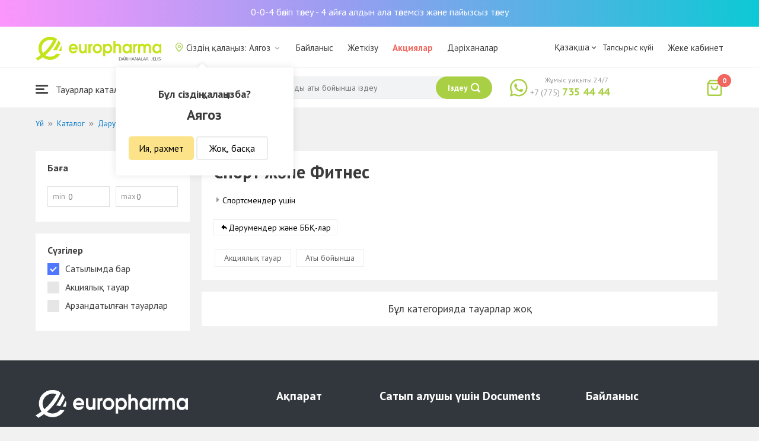

--- FILE ---
content_type: text/html; charset=UTF-8
request_url: https://ayaguz.europharma.kz/kz/catalog/sport-i-fitnes?segment=available
body_size: 246
content:
    <div class="catalog__body">
            <div class="catalog-list__empty-wrapper">
            <span class="catalog-list__empty-title">
                Бұл категорияда тауарлар жоқ            </span>
        </div>
    </div>


--- FILE ---
content_type: text/css
request_url: https://ayaguz.europharma.kz/css/product.card.css?v=1762341940
body_size: 807
content:
.card-product {}
.card-product__header {}
.card-product__img_wrp {
    width: 160px;
    max-width: 100%;
    height: 160px;
    margin: 20px auto 8px;
    text-align: center;
}
.card-product__img {
    height: 100%;
    object-fit: contain;
}
.card-product__tags {
    position: absolute;
    top: 9px;
    left: 9px;
}
.card-product__tag_percent {
    background: #f1665e;
    color: #fff;
    padding: 2px 4px;
    font-size: 12px;
    font-weight: bold;
}
.card-product__tag_special {
    background: #a9cf44;
    color: #fff;
    padding: 2px 4px;
    font-size: 12px;
    font-weight: bold;
}
.card-product__tag_popular {
    background: #a9cf44;
    color: #fff;
    padding: 2px 4px;
    font-size: 12px;
    font-weight: bold;
}
.card-product__quantity {
    position: absolute;
    top: 10px;
    right: 10px;
}
.card-product__quantity_not-available {
    display: inline-block;
    width: 10px;
    height: 10px;
    border-radius: 25px;
    background: #f1665e;
}
.card-product__quantity_last-available {
    display: inline-block;
    width: 10px;
    height: 10px;
    border-radius: 25px;
    background: #fff601;
}
.card-product__quantity_available {
    display: inline-block;
    width: 10px;
    height: 10px;
    border-radius: 25px;
    background: #00b956;
    vertical-align: top;
}

.card-product__main {
    overflow: hidden;
    width: 100%;
}
.card-product__footer {
    /*height: 30px;*/
    width: 100%;
    display: flex;
    align-items: flex-end;
    justify-content: space-between;
    height: 48px;
}
.card-product__title {
    height: 50px;
    margin-bottom: 10px;
    overflow: hidden;
}
.card-product__link {
    font-size: 15px;
    color: #2e4057;
}
.card-product__desc {
    font-size: 13px;
    color: #979daa;
    /*height: 36px;*/
    height: 16px;
}
.card-product__desc div{
    overflow-x: hidden;
    white-space: nowrap;
    text-overflow: ellipsis;
}
.card-product__prices {
    font-weight: 700;
    line-height: 28px;
    font-size: 16px;
}
.card-product__actions {
    visibility: hidden;
    opacity: 0;
    pointer-events: none;
    -webkit-transition: opacity .2s 0s,visibility 0s .2s;
    -moz-transition: opacity .2s 0s,visibility 0s .2s;
    transition: opacity .2s 0s,visibility 0s .2s;
}
.card-product__price_discount {}
.card-product__price_original {
    font-weight: normal;
    text-decoration: line-through;
    color: #e94b35;
    margin-left: 10px;
    font-size: 14px;
}
.card-product__btn {
    padding: 0 20px;
    height: 34px;
    color: #3c3c3c;
    font-size: 14px;
    border-radius: 4px;
    background: #fff;
    background: none;
    border: 1px solid #E8E9F2;
    white-space: nowrap;
}
.card-product__btn:hover {
    background: rgb(169, 207, 68);
    color: #fff;
}
.card-product__sl:not(:empty) {
    font-size: 12px;
    background-color: #C5E319;
    padding: 5px 7px;
    display: inline-block;
    margin-top: 10px;
}

/* Media Queries
--------------------------------------*/
@media only screen and (max-width: 768px) {
    .card-product__img_wrp {
        height: 120px;
        margin: 20px auto 15px;
    }
    .card-product__actions {
        opacity: 1;
        visibility: visible;
    }
}